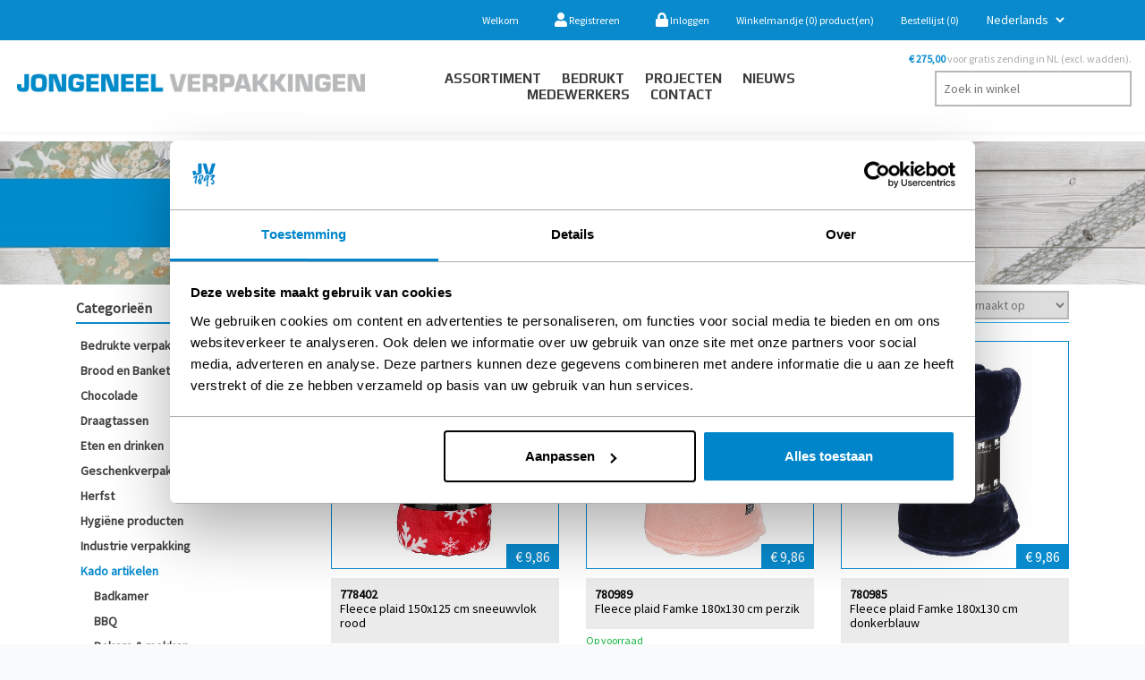

--- FILE ---
content_type: text/html; charset=utf-8
request_url: https://jongeneelverpakking.nl/NL/plaids
body_size: 57445
content:

<!DOCTYPE html>
<html class="html-category-page">
    <head>
        <meta name="google-site-verification" content="OLA_ms6IPvfEULXuVQ5DuJrgV4uG5nhqJGKpLHWwyNw" />
        <title>Jongeneel Verpakkingen. Plaids | Kado artikelen | Jongeneel Verpakkingen</title>
        <meta http-equiv="Content-type" content="text/html;charset=UTF-8" />
        <meta name="description" content="Jongeneel Verpakkingen" />
        <meta name="keywords" content="Jongeneel Verpakkingen" />
        <meta name="generator" content="nopCommerce" />
        <meta name="viewport" content="width=device-width, initial-scale=1" />
		
		<!-- Google Tag Manager -->
		<script>(function(w,d,s,l,i){w[l]=w[l]||[];w[l].push({'gtm.start':
		new Date().getTime(),event:'gtm.js'});var f=d.getElementsByTagName(s)[0],
		j=d.createElement(s),dl=l!='dataLayer'?'&l='+l:'';j.async=true;j.src=
		'https://www.googletagmanager.com/gtm.js?id='+i+dl;f.parentNode.insertBefore(j,f);
		})(window,document,'script','dataLayer','GTM-N4CFWJJ');</script>
		<!-- End Google Tag Manager -->

        <!-- Google optimizer-->
        <script src='https://www.googleoptimize.com/optimize.js?id=OPT-K57WG6B'></script>
        <!-- End Google optimizer -->
		
        <link integrity="sha384-lKuwvrZot6UHsBSfcMvOkWwlCMgc0TaWr+30HWe3a4ltaBwTZhyTEggF5tJv8tbt" crossorigin="anonymous" href="/themes/JongeneelNew/Content/Plugins/fontawesome-free-5.1.0-web/css/all.css" rel="stylesheet" type="text/css">
        
        
        
        <!-- Global site tag (gtag.js) - Google Analytics -->
<script async src="https://www.googletagmanager.com/gtag/js?id=UA-32792372-1"></script>
<script>
  window.dataLayer = window.dataLayer || [];
  function gtag(){dataLayer.push(arguments);}
  gtag('js', new Date());

  gtag('config', 'UA-32792372-1');
</script>

        <link href="/Content/jquery-ui-themes/smoothness/jquery-ui-1.10.3.custom.min.css" rel="stylesheet" type="text/css" />
<link href="/Themes/JongeneelNew/Content/css/jquery.mmenu.all.css" rel="stylesheet" type="text/css" />
<link href="/Themes/JongeneelNew/Content/css/owl.carousel.min.css" rel="stylesheet" type="text/css" />
<link href="/Themes/JongeneelNew/Content/css/bootstrap.min.css" rel="stylesheet" type="text/css" />
<link href="/Themes/JongeneelNew/Content/css/styles.css" rel="stylesheet" type="text/css" />
<link href="/Themes/JongeneelNew/Content/css/responsive.css" rel="stylesheet" type="text/css" />

        <script src="/Scripts/jquery-1.10.2.min.js" type="text/javascript"></script>
<script src="/Scripts/jquery.validate.min.js" type="text/javascript"></script>
<script src="/Scripts/jquery.validate.unobtrusive.min.js" type="text/javascript"></script>
<script src="/Scripts/jquery-ui-1.10.3.custom.min.js" type="text/javascript"></script>
<script src="/Scripts/jquery-migrate-1.2.1.min.js" type="text/javascript"></script>
<script src="/Scripts/public.common.js" type="text/javascript"></script>
<script src="/Scripts/public.ajaxcart.js" type="text/javascript"></script>

        
        
        
        
        
<link rel="shortcut icon" href="https://jongeneelverpakking.nl/favicon.ico" />
        <!--Powered by nopCommerce - http://www.nopCommerce.com-->

        <script>
            $(document).on('click', '.trigger-qv', function () {
                var id = $(this).attr('target');
                $('#' + id).show();
                $('body').addClass('qv-enabled');
            });

            $(document).on('click', '.close-qv', function () {
                var id = $(this).attr('target');
                $('.qv-enabled').removeClass('qv-enabled');
                $('#' + id).hide();
            });
        </script>
<!-- Start VWO Async SmartCode -->
<link rel="preconnect" href="https://dev.visualwebsiteoptimizer.com" />
<script type='text/javascript' id='vwoCode'>
window._vwo_code || (function() {
var account_id=981048,
version=2.1,
settings_tolerance=2000,
hide_element='body',
hide_element_style = 'opacity:0 !important;filter:alpha(opacity=0) !important;background:none !important;transition:none !important;',
/* DO NOT EDIT BELOW THIS LINE */
f=false,w=window,d=document,v=d.querySelector('#vwoCode'),cK='_vwo_'+account_id+'_settings',cc={};try{var c=JSON.parse(localStorage.getItem('_vwo_'+account_id+'_config'));cc=c&&typeof c==='object'?c:{}}catch(e){}var stT=cc.stT==='session'?w.sessionStorage:w.localStorage;code={nonce:v&&v.nonce,use_existing_jquery:function(){return typeof use_existing_jquery!=='undefined'?use_existing_jquery:undefined},library_tolerance:function(){return typeof library_tolerance!=='undefined'?library_tolerance:undefined},settings_tolerance:function(){return cc.sT||settings_tolerance},hide_element_style:function(){return'{'+(cc.hES||hide_element_style)+'}'},hide_element:function(){if(performance.getEntriesByName('first-contentful-paint')[0]){return''}return typeof cc.hE==='string'?cc.hE:hide_element},getVersion:function(){return version},finish:function(e){if(!f){f=true;var t=d.getElementById('_vis_opt_path_hides');if(t)t.parentNode.removeChild(t);if(e)(new Image).src='https://dev.visualwebsiteoptimizer.com/ee.gif?a='+account_id+e}},finished:function(){return f},addScript:function(e){var t=d.createElement('script');t.type='text/javascript';if(e.src){t.src=e.src}else{t.text=e.text}v&&t.setAttribute('nonce',v.nonce);d.getElementsByTagName('head')[0].appendChild(t)},load:function(e,t){var n=this.getSettings(),i=d.createElement('script'),r=this;t=t||{};if(n){i.textContent=n;d.getElementsByTagName('head')[0].appendChild(i);if(!w.VWO||VWO.caE){stT.removeItem(cK);r.load(e)}}else{var o=new XMLHttpRequest;o.open('GET',e,true);o.withCredentials=!t.dSC;o.responseType=t.responseType||'text';o.onload=function(){if(t.onloadCb){return t.onloadCb(o,e)}if(o.status===200||o.status===304){_vwo_code.addScript({text:o.responseText})}else{_vwo_code.finish('&e=loading_failure:'+e)}};o.onerror=function(){if(t.onerrorCb){return t.onerrorCb(e)}_vwo_code.finish('&e=loading_failure:'+e)};o.send()}},getSettings:function(){try{var e=stT.getItem(cK);if(!e){return}e=JSON.parse(e);if(Date.now()>e.e){stT.removeItem(cK);return}return e.s}catch(e){return}},init:function(){if(d.URL.indexOf('__vwo_disable__')>-1)return;var e=this.settings_tolerance();w._vwo_settings_timer=setTimeout(function(){_vwo_code.finish();stT.removeItem(cK)},e);var t;if(this.hide_element()!=='body'){t=d.createElement('style');var n=this.hide_element(),i=n?n+this.hide_element_style():'',r=d.getElementsByTagName('head')[0];t.setAttribute('id','_vis_opt_path_hides');v&&t.setAttribute('nonce',v.nonce);t.setAttribute('type','text/css');if(t.styleSheet)t.styleSheet.cssText=i;else t.appendChild(d.createTextNode(i));r.appendChild(t)}else{t=d.getElementsByTagName('head')[0];var i=d.createElement('div');i.style.cssText='z-index: 2147483647 !important;position: fixed !important;left: 0 !important;top: 0 !important;width: 100% !important;height: 100% !important;background: white !important;display: block !important;';i.setAttribute('id','_vis_opt_path_hides');i.classList.add('_vis_hide_layer');t.parentNode.insertBefore(i,t.nextSibling)}var o=window._vis_opt_url||d.URL,s='https://dev.visualwebsiteoptimizer.com/j.php?a='+account_id+'&u='+encodeURIComponent(o)+'&vn='+version;if(w.location.search.indexOf('_vwo_xhr')!==-1){this.addScript({src:s})}else{this.load(s+'&x=true')}}};w._vwo_code=code;code.init();})();
</script>
<!-- End VWO Async SmartCode -->

    </head>
<body>
	<!-- Google Tag Manager (noscript) -->
	<noscript><iframe src="https://www.googletagmanager.com/ns.html?id=GTM-N4CFWJJ"
	height="0" width="0" style="display:none;visibility:hidden"></iframe></noscript>
	<!-- End Google Tag Manager (noscript) -->


	<div id="fb-root"></div>
	<script>(function(d, s, id) {
	  var js, fjs = d.getElementsByTagName(s)[0];
	  if (d.getElementById(id)) return;
	  js = d.createElement(s); js.id = id;
	  js.src = 'https://connect.facebook.net/en_US/sdk.js#xfbml=1&version=v3.2';
	  fjs.parentNode.insertBefore(js, fjs);
	}(document, 'script', 'facebook-jssdk'));</script>
    <style>
        @media all and (min-width:1000px){
           #my-menu{display: none;}
        }
    </style>
    <script src="/themes/JongeneelNew/Content/js/jquery.mmenu.all.js"></script>
	
    


<div class="ajax-loading-block-window" style="display: none">
</div>
<div id="dialog-notifications-success" title="Melding" style="display:none;">
</div>
<div id="dialog-notifications-error" title="Fout" style="display:none;">
</div>
<div id="bar-notification" class="bar-notification">
    <span class="close" title="Close">&nbsp;</span>
</div>




<!--[if lte IE 7]>
    <div style="clear:both;height:59px;text-align:center;position:relative;">
        <a href="http://www.microsoft.com/windows/internet-explorer/default.aspx" target="_blank">
            <img src="/Themes/JongeneelNew/Content/images/ie_warning.jpg" height="42" width="820" alt="You are using an outdated browser. For a faster, safer browsing experience, upgrade for free today." />
        </a>
    </div>
<![endif]-->




<div class="master-wrapper-page">
    
    <div class="header">
    
    
        <div class="header-upper">
            <div class="container">
        
            <div class="header-links-wrapper">
                    <div class="language-selector">
<select id="customerlanguage" name="customerlanguage" onchange="setLocation(this.value);"><option selected="selected" value="/nl/changelanguage/2?returnurl=%2fnl%2fplaids">Nederlands</option>
<option value="/nl/changelanguage/1?returnurl=%2fnl%2fplaids">English</option>
</select>
    </div>

                <div class="header-links">
    <ul>
        
		
		<li><span>Welkom</span></li>
		
            <li><a href="/NL/register" class="ico-register"><i class="fa fa-user fa-lg"></i> Registreren</a></li>
            <li><a href="/NL/login" class="ico-login"><i class="fa fa-lock fa-lg"></i> Inloggen</a></li>
                
            <li id="topcartlink">
                <a href="/NL/cart" class="ico-cart">
                    <span class="cart-label">Winkelmandje</span>
                    <span class="cart-qty">(0)</span>
                    <span class="cart-label">product(en)</span>
                </a>
            </li>
		
            <li>
                <a href="/NL/wishlist" class="ico-wishlist">
                    <span class="wishlist-label">Bestellijst</span>
                    <span class="wishlist-qty">(0)</span>
                </a>
            </li>
		
        
    </ul>
            <script type="text/javascript">
            $(document).ready(function () {
                $('.header').on('mouseenter', '#topcartlink', function () {
                    $('#flyout-cart').addClass('active');
                });
                $('.header').on('mouseleave', '#topcartlink', function () {
                    $('#flyout-cart').removeClass('active');
                });
                $('.header').on('mouseenter', '#flyout-cart', function () {
                    $('#flyout-cart').addClass('active');
                });
                $('.header').on('mouseleave', '#flyout-cart', function () {
                    $('#flyout-cart').removeClass('active');
                });
				
				$('#headerShippingInfo').html("<span><b> € 275,00 </b> voor gratis zending in NL (excl. wadden).</span>");
            });
        </script>
</div>

                <div id="flyout-cart" class="flyout-cart">
    <div class="mini-shopping-cart">
        <div class="count">
U heeft geen artikelen in uw winkelmandje.        </div>
    </div>
</div>

            </div>
        </div>
    </div>
    
</div>

    <script type="text/javascript">
        AjaxCart.init(false, '.header-links .cart-qty', '.header-links .wishlist-qty', '#flyout-cart');
    </script>

    <div class="header-menu">
        <div class="container">
            <div class="row">
                <div class="col-lg-4 col-md-3 logoWrapper">
                    <div class="header-logo">
                        <a href="/NL/">
    <img title="" alt="Jongeneel Webstore" src="https://www.jongeneelverpakking.nl/Themes/JongeneelNew/Content/images/logo.png">
</a>
                    </div>
                </div>
                <div style="padding: 0" class="col-lg-5 col-md-6 menuWrapper">
                    <a href="#my-menu" id="my-icon" class="hamburger hamburger--collapse" type="button">
                        <i class="fas fa-bars"></i>
                    </a>

                    



<ul class="top-menu">
    




    <li>
        <a href="/NL/assortiment">Assortiment</a>
    </li>
    <li>
        <a href= "/NL/bedrukte-verpakkingen">Bedrukt</a>
        
    </li>
    <li><a href="/NL/projects">PROJECTEN</a></li>
    <li><a href="/NL/news">Nieuws</a></li>
    <li><a href="/NL/about-us">Medewerkers</a></li>
    <li><a href="/NL/contactus">contact</a></li>


    

    
    
</ul>

<nav id="my-menu">
    <ul class="">
        <li>
            <a href="/NL/assortiment">Assortiment</a>
            <ul class="SuList">
                
            </ul>
        </li>
        <li><a href="/NL/bedrukte-verpakkingen">Bedrukken</a></li>
        <li><a href="/NL/news">Nieuws</a></li>
        <li><a href="#">Over ons</a></li>
        <li><a href="/NL/contactus">Contact</a></li>

        
    </ul>
</nav>





                </div>
                <div class="col-lg-3 col-md-3 searchWrapper">
                    <div class="header-shipping-info" id="headerShippingInfo"></div>
                    <div class="search-box store-search-box">
                        <form action="/NL/search" id="small-search-box-form" method="get">    <input type="text" class="search-box-text" id="small-searchterms" autocomplete="off" name="q" placeholder="Zoek in winkel" />
    <input type="submit" class="button-1 search-box-button" value="Search" />
        <script type="text/javascript">
            $("#small-search-box-form").submit(function(event) {
                if ($("#small-searchterms").val() == "") {
                    alert('Geef a.u.b. enige zoekwoorden in');
                    $("#small-searchterms").focus();
                    event.preventDefault();
                }
            });
        </script>
        
            <script type="text/javascript">
                $(document).ready(function() {
                    $('#small-searchterms').autocomplete({
                            delay: 500,
                            minLength: 3,
                            source: '/NL/catalog/searchtermautocomplete',
                            appendTo: '.search-box',
                            select: function(event, ui) {
                                $("#small-searchterms").val(ui.item.label);
                                setLocation(ui.item.producturl);
                                return false;
                            }
                        })
                        .data("ui-autocomplete")._renderItem = function(ul, item) {
                            var t = item.label;
                            //html encode
                            t = htmlEncode(t);
                            return $("<li></li>")
                                .data("item.autocomplete", item)
                                .append("<a><img src='" + item.productpictureurl + "'><span>" + t + "</span></a>")
                                .appendTo(ul);
                        };
                });
            </script>
        
</form>
                    </div>
                </div>
            </div>
        </div>
    </div>

    <div class="master-wrapper-content">
        

        <div class="master-column-wrapper">
            



	
	
		<div class="page-title-banner" style="min-height:100%;padding:0px;">
			<img style="width:100%;" src="https://jongeneelverpakking.nl/content/images/1185600_0.jpeg" title="Plaids" />
		</div>

<div class="container">
    <div class="row">
        <div class="side-2 col-md-3">

    <div class="block block-category-navigation">
        <div class="title">
            <strong>Categorieën</strong>
        </div>
        <div class="listbox">
            <ul class="list">
    <li class="inactive">
        <a href="/NL/bedrukte-verpakkingen">Bedrukte verpakkingen
        </a>

    </li>
    <li class="inactive">
        <a href="/NL/brood-en-banket">Brood en Banket
        </a>

    </li>
    <li class="inactive">
        <a href="/NL/chocolade-2">Chocolade
        </a>

    </li>
    <li class="inactive">
        <a href="/NL/draagtassen">Draagtassen
        </a>

    </li>
    <li class="inactive">
        <a href="/NL/eten-en-drinken">Eten en drinken
        </a>

    </li>
    <li class="inactive">
        <a href="/NL/geschenkverpakkingen">Geschenkverpakkingen
        </a>

    </li>
    <li class="inactive">
        <a href="/NL/herfst-3">Herfst
        </a>

    </li>
    <li class="inactive">
        <a href="/NL/hygi%C3%ABne-producten">Hygi&#235;ne producten
        </a>

    </li>
    <li class="inactive">
        <a href="/NL/industrie-verpakking">Industrie verpakking
        </a>

    </li>
    <li class="active">
        <a href="/NL/kado-artikelen-3">Kado artikelen
        </a>
            <ul class="sublist">
    <li class="inactive">
        <a href="/NL/badkamer">Badkamer 
        </a>

    </li>
    <li class="inactive">
        <a href="/NL/bbq">BBQ 
        </a>

    </li>
    <li class="inactive">
        <a href="/NL/bekers-mokken">Bekers &amp; mokken 
        </a>

    </li>
    <li class="inactive">
        <a href="/NL/boekjes">Boekjes
        </a>

    </li>
    <li class="inactive">
        <a href="/NL/borden-3">Borden
        </a>

    </li>
    <li class="inactive">
        <a href="/NL/dienbladen">Dienbladen
        </a>

    </li>
    <li class="inactive">
        <a href="/NL/diffusers">Diffusers
        </a>

    </li>
    <li class="inactive">
        <a href="/NL/etag%C3%A8res">Etag&#232;res
        </a>

    </li>
    <li class="inactive">
        <a href="/NL/fondueset">Fondueset
        </a>

    </li>
    <li class="inactive">
        <a href="/NL/glas">Glas
        </a>

    </li>
    <li class="inactive">
        <a href="/NL/kaarsen-en-waxinelichthouders">Kaarsen en waxinelichthouders
        </a>

    </li>
    <li class="inactive">
        <a href="/NL/kaasaccessoires">Kaasaccessoires
        </a>

    </li>
    <li class="inactive">
        <a href="/NL/keuken-en-tafelen">Keuken en tafelen
        </a>

    </li>
    <li class="inactive">
        <a href="/NL/koelers">Koelers
        </a>

    </li>
    <li class="inactive">
        <a href="/NL/koffie-en-thee">Koffie en thee
        </a>

    </li>
    <li class="inactive">
        <a href="/NL/lampen">Lampen 
        </a>

    </li>
    <li class="inactive">
        <a href="/NL/notenkrakers">Notenkrakers
        </a>

    </li>
    <li class="inactive">
        <a href="/NL/onderborden">Onderborden
        </a>

    </li>
    <li class="active last">
        <a href="/NL/plaids">Plaids
        </a>

    </li>
    <li class="inactive">
        <a href="/NL/planken-2">Planken
        </a>

    </li>
    <li class="inactive">
        <a href="/NL/schalen-3">Schalen
        </a>

    </li>
    <li class="inactive">
        <a href="/NL/servetten">Servetten
        </a>

    </li>
    <li class="inactive">
        <a href="/NL/spellen">Spellen
        </a>

    </li>
    <li class="inactive">
        <a href="/NL/unieke-kados">Unieke kado&#39;s
        </a>

    </li>
            </ul>

    </li>
    <li class="inactive">
        <a href="/NL/kantoorbenodigdheden-2">Kantoorbenodigdheden
        </a>

    </li>
    <li class="inactive">
        <a href="/NL/kerst-2">Kerst
        </a>

    </li>
    <li class="inactive">
        <a href="/NL/koopjeshoek">Koopjeshoek
        </a>

    </li>
    <li class="inactive">
        <a href="/NL/moederdag-en-valentijn">Moederdag en Valentijn
        </a>

    </li>
    <li class="inactive">
        <a href="/NL/natuurlijk-duurzame-verpakkingen">Natuurlijk duurzame verpakkingen
        </a>

    </li>
    <li class="inactive">
        <a href="/NL/pasen-en-voorjaar">Pasen en voorjaar
        </a>

    </li>
    <li class="inactive">
        <a href="/NL/plasticvrije-disposables-sup">Plasticvrije disposables (SUP)
        </a>

    </li>
    <li class="inactive">
        <a href="/NL/sinterklaas">Sinterklaas
        </a>

    </li>
    <li class="inactive">
        <a href="/NL/souvenir">Souvenir
        </a>

    </li>
    <li class="inactive">
        <a href="/NL/thema-vaderdag">Vaderdag
        </a>

    </li>
    <li class="inactive">
        <a href="/NL/webshop-verpakkingen">Webshop verpakkingen
        </a>

    </li>
    <li class="inactive">
        <a href="/NL/winkel-en-etalage-2">Winkel en etalage
        </a>

    </li>
            </ul>
        </div>
    </div>
                    <!-- <div class="sidebar-ad">
                        <img src="http://placehold.it/300x300" alt="">
                    </div>-->
            </div>
            <div class="center-2 col-md-9">
                
                



<style>
	.block-category-navigation  li:first-child.active ~ li {
   display: none;
	}
	.block-category-navigation  li li:first-child.active ~ li {
   display: block;
	}
</style>



        <div class="breadcrumb">
            <div style="flex-grow: 1;" class="row">
                <div class="col-md-6">
                    <ul>
                        <li>
                            <a href="/NL/" title="Home">Home</a>
                            <span class="delimiter">/</span>
                        </li>
                            <li>
                                    <a href="/NL/kado-artikelen-3" title="Kado artikelen">Kado artikelen</a>
                                    <span class="delimiter">/</span>
                            </li>
                            <li>
                                    <strong class="current-item">Plaids</strong>
                            </li>
                    </ul>
                </div>
                <div  class="col-md-6">
                    

<div class="product-selectors">
    
        <div class="product-viewmode">
            <span>View as</span>
                <a class="viewmode-icon grid selected" href="https://jongeneelverpakking.nl/nl/plaids?viewmode=grid" title="Grid">Grid</a>
                <a class="viewmode-icon list " href="https://jongeneelverpakking.nl/nl/plaids?viewmode=list" title="List">List</a>
        </div>
            <div class="product-sorting">
            <span>Sorteer op</span>
            <select id="products-orderby" name="products-orderby" onchange="setLocation(this.value);"><option selected="selected" value="https://jongeneelverpakking.nl/nl/plaids?orderby=0">Aangemaakt op</option>
<option value="https://jongeneelverpakking.nl/nl/plaids?orderby=3">Positie</option>
<option value="https://jongeneelverpakking.nl/nl/plaids?orderby=5">Naam: A naar Z</option>
<option value="https://jongeneelverpakking.nl/nl/plaids?orderby=6">Naam: Z naar A</option>
<option value="https://jongeneelverpakking.nl/nl/plaids?orderby=10">Prijs: laag naar hoog</option>
<option value="https://jongeneelverpakking.nl/nl/plaids?orderby=11">Prijs: hoog naar laag</option>
</select>
        </div>
    </div>                    
                    <div class="product-filters">
                        
                    </div>
                    
                </div>
            </div>
        </div>


<div class="page category-page test">

   

    <div class="page-body">
        
        
      
        
        
        
        
    

            <div class="product-grid">
                <div class="item-grid row">
                        <div class="col-lg-4 col-md-6 col-xs-12">
                        
                            <div class="item-box clearfix">
                                

<div class="product-item" data-productid="52047">
	<div class="product-quick-view" id="qv-52047">
		<div class="wrap">
			<button class="close-qv" target="qv-52047"><i class="fa fa-times"></i></button>
			<div div class="qv-picture">
				<img alt="Afbeelding van Fleece plaid 150x125 cm sneeuwvlok rood" src="https://jongeneel.aerport.nl/Content/GlobalImages//externalimages/e8fb8ea1-8e12-4752-8bf2-f26f53331ce1.jpeg" title="Toon grotere afbeelding" />
			</div>
			
			<div class="qv-overview">
				<h2 class="qv-title">Fleece plaid 150x125 cm sneeuwvlok rood</h2>
				<div class="qv-sku">778402</div>
				<div class="qv-shortdesc">
					<p>Dit zeer zachte deken is het ideale metgezel om warm te blijven! </p>
				</div>
					<div class="qv-price">
						<span class="qv-price">€ 9,86</span>
					</div>
			</div>
				
			<div class="qv-fulldesc">
				
			</div>
				
			<div class="qv-actions">
				<button type="button" value="Details" class="button-1 qv-detailsbtn" onclick="setLocation('/NL/fleece-plaid-150x125-cm-sneeuwvlok-rood')">Details</button>
						<button type="button" value="In winkelmandje" class="button-2 qv-buybtn"onclick="AjaxCart.addproducttocart_catalog('/NL/addproducttocart/catalog/52047/1/1');return false;" >
							In winkelmandje
						</button>
				
			</div>
		</div>
	</div>
	

    <div class="picture">
		<button type="button" class="trigger-qv Fleece plaid 150x125 cm sneeuwvlok rood" target="qv-52047">Snelle weergave</button>
		
        <a href="/NL/fleece-plaid-150x125-cm-sneeuwvlok-rood" title="Toon grotere afbeelding">
            <img alt="Afbeelding van Fleece plaid 150x125 cm sneeuwvlok rood" src="https://jongeneel.aerport.nl/Content/GlobalImages//externalimages/e8fb8ea1-8e12-4752-8bf2-f26f53331ce1.jpeg" title="Toon grotere afbeelding" />
        </a>
			<span class="price actual-price">€ 9,86</span>
    </div>
    <div class="details ">
        
        <div class="product-title ">
		
            <a href="/NL/fleece-plaid-150x125-cm-sneeuwvlok-rood">Fleece plaid 150x125 cm sneeuwvlok rood</a>
			 <span style="font-weight: normal;">
               778402
            </span>
        </div>
		<h4>
		</h4>
	
		
        

        
        
        
    </div>
	<div class="stock-info">
			<div class="ProductStock inStock Fleece plaid 150x125 cm sneeuwvlok rood">
				Op voorraad
			</div>
	</div>
</div>

                            </div>
                         </div>
                        <div class="col-lg-4 col-md-6 col-xs-12">
                        
                            <div class="item-box clearfix">
                                

<div class="product-item" data-productid="52042">
	<div class="product-quick-view" id="qv-52042">
		<div class="wrap">
			<button class="close-qv" target="qv-52042"><i class="fa fa-times"></i></button>
			<div div class="qv-picture">
				<img alt="Afbeelding van Fleece plaid Famke 180x130 cm perzik" src="https://jongeneel.aerport.nl/Content/GlobalImages//externalimages/ecbd93c6-a981-4b1b-84ec-4cc55d8232fd.jpeg" title="Toon grotere afbeelding" />
			</div>
			
			<div class="qv-overview">
				<h2 class="qv-title">Fleece plaid Famke 180x130 cm perzik</h2>
				<div class="qv-sku">780989</div>
				<div class="qv-shortdesc">
					<p>Dit zeer zachte deken is het ideale metgezel om warm te blijven! </p>
				</div>
					<div class="qv-price">
						<span class="qv-price">€ 9,86</span>
					</div>
			</div>
				
			<div class="qv-fulldesc">
				
			</div>
				
			<div class="qv-actions">
				<button type="button" value="Details" class="button-1 qv-detailsbtn" onclick="setLocation('/NL/fleece-plaid-famke-180x130-cm-perzik')">Details</button>
						<button type="button" value="In winkelmandje" class="button-2 qv-buybtn"onclick="AjaxCart.addproducttocart_catalog('/NL/addproducttocart/catalog/52042/1/1');return false;" >
							In winkelmandje
						</button>
				
			</div>
		</div>
	</div>
	

    <div class="picture">
		<button type="button" class="trigger-qv Fleece plaid Famke 180x130 cm perzik" target="qv-52042">Snelle weergave</button>
		
        <a href="/NL/fleece-plaid-famke-180x130-cm-perzik" title="Toon grotere afbeelding">
            <img alt="Afbeelding van Fleece plaid Famke 180x130 cm perzik" src="https://jongeneel.aerport.nl/Content/GlobalImages//externalimages/ecbd93c6-a981-4b1b-84ec-4cc55d8232fd.jpeg" title="Toon grotere afbeelding" />
        </a>
			<span class="price actual-price">€ 9,86</span>
    </div>
    <div class="details ">
        
        <div class="product-title ">
		
            <a href="/NL/fleece-plaid-famke-180x130-cm-perzik">Fleece plaid Famke 180x130 cm perzik</a>
			 <span style="font-weight: normal;">
               780989
            </span>
        </div>
		<h4>
		</h4>
	
		
        

        
        
        
    </div>
	<div class="stock-info">
			<div class="ProductStock inStock Fleece plaid Famke 180x130 cm perzik">
				Op voorraad
			</div>
	</div>
</div>

                            </div>
                         </div>
                        <div class="col-lg-4 col-md-6 col-xs-12">
                        
                            <div class="item-box clearfix">
                                

<div class="product-item" data-productid="49142">
	<div class="product-quick-view" id="qv-49142">
		<div class="wrap">
			<button class="close-qv" target="qv-49142"><i class="fa fa-times"></i></button>
			<div div class="qv-picture">
				<img alt="Afbeelding van Fleece plaid Famke 180x130 cm donkerblauw" src="https://jongeneel.aerport.nl/Content/GlobalImages//externalimages/533b10d2-50dd-4f35-9a7c-ff9c4f8e78a7.jpeg" title="Toon grotere afbeelding" />
			</div>
			
			<div class="qv-overview">
				<h2 class="qv-title">Fleece plaid Famke 180x130 cm donkerblauw</h2>
				<div class="qv-sku">780985</div>
				<div class="qv-shortdesc">
					<p>Dit zeer zachte deken is het ideale metgezel om warm te blijven! </p>
				</div>
					<div class="qv-price">
						<span class="qv-price">€ 9,86</span>
					</div>
			</div>
				
			<div class="qv-fulldesc">
				
			</div>
				
			<div class="qv-actions">
				<button type="button" value="Details" class="button-1 qv-detailsbtn" onclick="setLocation('/NL/fleece-plaid-famke-180x130-cm-donkerblauw')">Details</button>
						<button type="button" value="In winkelmandje" class="button-2 qv-buybtn"onclick="AjaxCart.addproducttocart_catalog('/NL/addproducttocart/catalog/49142/1/1');return false;" >
							In winkelmandje
						</button>
				
			</div>
		</div>
	</div>
	

    <div class="picture">
		<button type="button" class="trigger-qv Fleece plaid Famke 180x130 cm donkerblauw" target="qv-49142">Snelle weergave</button>
		
        <a href="/NL/fleece-plaid-famke-180x130-cm-donkerblauw" title="Toon grotere afbeelding">
            <img alt="Afbeelding van Fleece plaid Famke 180x130 cm donkerblauw" src="https://jongeneel.aerport.nl/Content/GlobalImages//externalimages/533b10d2-50dd-4f35-9a7c-ff9c4f8e78a7.jpeg" title="Toon grotere afbeelding" />
        </a>
			<span class="price actual-price">€ 9,86</span>
    </div>
    <div class="details ">
        
        <div class="product-title ">
		
            <a href="/NL/fleece-plaid-famke-180x130-cm-donkerblauw">Fleece plaid Famke 180x130 cm donkerblauw</a>
			 <span style="font-weight: normal;">
               780985
            </span>
        </div>
		<h4>
		</h4>
	
		
        

        
        
        
    </div>
	<div class="stock-info">
			<div class="ProductStock inStock Fleece plaid Famke 180x130 cm donkerblauw">
				Op voorraad
			</div>
	</div>
</div>

                            </div>
                         </div>
                        <div class="col-lg-4 col-md-6 col-xs-12">
                        
                            <div class="item-box clearfix">
                                

<div class="product-item" data-productid="49140">
	<div class="product-quick-view" id="qv-49140">
		<div class="wrap">
			<button class="close-qv" target="qv-49140"><i class="fa fa-times"></i></button>
			<div div class="qv-picture">
				<img alt="Afbeelding van Fleece plaid Famke 180x130 cm okergeel" src="https://jongeneel.aerport.nl/Content/GlobalImages//externalimages/94320a6e-c785-428f-a5c0-a8b71447b5d4.jpeg" title="Toon grotere afbeelding" />
			</div>
			
			<div class="qv-overview">
				<h2 class="qv-title">Fleece plaid Famke 180x130 cm okergeel</h2>
				<div class="qv-sku">780984</div>
				<div class="qv-shortdesc">
					<p>Dit zeer zachte deken is het ideale metgezel om warm te blijven! </p>
				</div>
					<div class="qv-price">
						<span class="qv-price">€ 9,86</span>
					</div>
			</div>
				
			<div class="qv-fulldesc">
				
			</div>
				
			<div class="qv-actions">
				<button type="button" value="Details" class="button-1 qv-detailsbtn" onclick="setLocation('/NL/fleece-plaid-famke-180x130-cm-okergeel')">Details</button>
						<button type="button" value="In winkelmandje" class="button-2 qv-buybtn"onclick="AjaxCart.addproducttocart_catalog('/NL/addproducttocart/catalog/49140/1/1');return false;" >
							In winkelmandje
						</button>
				
			</div>
		</div>
	</div>
	

    <div class="picture">
		<button type="button" class="trigger-qv Fleece plaid Famke 180x130 cm okergeel" target="qv-49140">Snelle weergave</button>
		
        <a href="/NL/fleece-plaid-famke-180x130-cm-okergeel" title="Toon grotere afbeelding">
            <img alt="Afbeelding van Fleece plaid Famke 180x130 cm okergeel" src="https://jongeneel.aerport.nl/Content/GlobalImages//externalimages/94320a6e-c785-428f-a5c0-a8b71447b5d4.jpeg" title="Toon grotere afbeelding" />
        </a>
			<span class="price actual-price">€ 9,86</span>
    </div>
    <div class="details ">
        
        <div class="product-title ">
		
            <a href="/NL/fleece-plaid-famke-180x130-cm-okergeel">Fleece plaid Famke 180x130 cm okergeel</a>
			 <span style="font-weight: normal;">
               780984
            </span>
        </div>
		<h4>
		</h4>
	
		
        

        
        
        
    </div>
	<div class="stock-info">
			<div class="ProductStock inStock Fleece plaid Famke 180x130 cm okergeel">
				Op voorraad
			</div>
	</div>
</div>

                            </div>
                         </div>
                        <div class="col-lg-4 col-md-6 col-xs-12">
                        
                            <div class="item-box clearfix">
                                

<div class="product-item" data-productid="46506">
	<div class="product-quick-view" id="qv-46506">
		<div class="wrap">
			<button class="close-qv" target="qv-46506"><i class="fa fa-times"></i></button>
			<div div class="qv-picture">
				<img alt="Afbeelding van Fleece plaid Famke 180x130 cm terra (uc)" src="https://jongeneel.aerport.nl/Content/GlobalImages//externalimages/93fd1e4b-e97d-40dc-8a0a-25216220feac.jpeg" title="Toon grotere afbeelding" />
			</div>
			
			<div class="qv-overview">
				<h2 class="qv-title">Fleece plaid Famke 180x130 cm terra (uc)</h2>
				<div class="qv-sku">780983</div>
				<div class="qv-shortdesc">
					<p>Dit zeer zachte deken is het ideale metgezel om warm te blijven! </p>
				</div>
					<div class="qv-price">
						<span class="qv-price">€ 9,86</span>
					</div>
			</div>
				
			<div class="qv-fulldesc">
				
			</div>
				
			<div class="qv-actions">
				<button type="button" value="Details" class="button-1 qv-detailsbtn" onclick="setLocation('/NL/fleece-plaid-famke-180x130-cm-terra-uc')">Details</button>
						<button type="button" value="In winkelmandje" class="button-2 qv-buybtn"onclick="AjaxCart.addproducttocart_catalog('/NL/addproducttocart/catalog/46506/1/1');return false;" >
							In winkelmandje
						</button>
				
			</div>
		</div>
	</div>
	

    <div class="picture">
		<button type="button" class="trigger-qv Fleece plaid Famke 180x130 cm terra (uc)" target="qv-46506">Snelle weergave</button>
		
        <a href="/NL/fleece-plaid-famke-180x130-cm-terra-uc" title="Toon grotere afbeelding">
            <img alt="Afbeelding van Fleece plaid Famke 180x130 cm terra (uc)" src="https://jongeneel.aerport.nl/Content/GlobalImages//externalimages/93fd1e4b-e97d-40dc-8a0a-25216220feac.jpeg" title="Toon grotere afbeelding" />
        </a>
			<span class="price actual-price">€ 9,86</span>
    </div>
    <div class="details ">
        
        <div class="product-title ">
		
            <a href="/NL/fleece-plaid-famke-180x130-cm-terra-uc">Fleece plaid Famke 180x130 cm terra (uc)</a>
			 <span style="font-weight: normal;">
               780983
            </span>
        </div>
		<h4>
		</h4>
	
		
        

        
        
        
    </div>
	<div class="stock-info">
			<div class="ProductStock inStock Fleece plaid Famke 180x130 cm terra (uc)">
				Op voorraad
			</div>
	</div>
</div>

                            </div>
                         </div>
                        <div class="col-lg-4 col-md-6 col-xs-12">
                        
                            <div class="item-box clearfix">
                                

<div class="product-item" data-productid="46505">
	<div class="product-quick-view" id="qv-46505">
		<div class="wrap">
			<button class="close-qv" target="qv-46505"><i class="fa fa-times"></i></button>
			<div div class="qv-picture">
				<img alt="Afbeelding van Fleece plaid Famke 180x130 cm rood" src="https://jongeneel.aerport.nl/Content/GlobalImages//externalimages/6020f40a-6ae4-48b3-b12a-3b868bddceae.jpeg" title="Toon grotere afbeelding" />
			</div>
			
			<div class="qv-overview">
				<h2 class="qv-title">Fleece plaid Famke 180x130 cm rood</h2>
				<div class="qv-sku">780982</div>
				<div class="qv-shortdesc">
					<p>Dit zeer zachte deken is het ideale metgezel om warm te blijven! </p>
				</div>
					<div class="qv-price">
						<span class="qv-price">€ 9,86</span>
					</div>
			</div>
				
			<div class="qv-fulldesc">
				
			</div>
				
			<div class="qv-actions">
				<button type="button" value="Details" class="button-1 qv-detailsbtn" onclick="setLocation('/NL/fleece-plaid-famke-180x130-cm-rood')">Details</button>
						<button type="button" value="In winkelmandje" class="button-2 qv-buybtn"onclick="AjaxCart.addproducttocart_catalog('/NL/addproducttocart/catalog/46505/1/1');return false;" >
							In winkelmandje
						</button>
				
			</div>
		</div>
	</div>
	

    <div class="picture">
		<button type="button" class="trigger-qv Fleece plaid Famke 180x130 cm rood" target="qv-46505">Snelle weergave</button>
		
        <a href="/NL/fleece-plaid-famke-180x130-cm-rood" title="Toon grotere afbeelding">
            <img alt="Afbeelding van Fleece plaid Famke 180x130 cm rood" src="https://jongeneel.aerport.nl/Content/GlobalImages//externalimages/6020f40a-6ae4-48b3-b12a-3b868bddceae.jpeg" title="Toon grotere afbeelding" />
        </a>
			<span class="price actual-price">€ 9,86</span>
    </div>
    <div class="details ">
        
        <div class="product-title ">
		
            <a href="/NL/fleece-plaid-famke-180x130-cm-rood">Fleece plaid Famke 180x130 cm rood</a>
			 <span style="font-weight: normal;">
               780982
            </span>
        </div>
		<h4>
		</h4>
	
		
        

        
        
        
    </div>
	<div class="stock-info">
			<div class="ProductStock inStock Fleece plaid Famke 180x130 cm rood">
				Op voorraad
			</div>
	</div>
</div>

                            </div>
                         </div>
                        <div class="col-lg-4 col-md-6 col-xs-12">
                        
                            <div class="item-box clearfix">
                                

<div class="product-item" data-productid="45213">
	<div class="product-quick-view" id="qv-45213">
		<div class="wrap">
			<button class="close-qv" target="qv-45213"><i class="fa fa-times"></i></button>
			<div div class="qv-picture">
				<img alt="Afbeelding van Fleece deken 125x150 cm antraciet grijs " src="https://jongeneel.aerport.nl/Content/GlobalImages//externalimages/25478c05-f07a-4de8-a3ce-47d08935028d.jpeg" title="Toon grotere afbeelding" />
			</div>
			
			<div class="qv-overview">
				<h2 class="qv-title">Fleece deken 125x150 cm antraciet grijs </h2>
				<div class="qv-sku">780998</div>
				<div class="qv-shortdesc">
					<p>Dit zeer zachte deken is het ideale metgezel om warm te blijven! </p>
				</div>
					<div class="qv-price">
						<span class="qv-price">€ 4,63</span>
					</div>
			</div>
				
			<div class="qv-fulldesc">
				
			</div>
				
			<div class="qv-actions">
				<button type="button" value="Details" class="button-1 qv-detailsbtn" onclick="setLocation('/NL/fleece-deken-125x150-cm-antraciet-grijs')">Details</button>
						<button type="button" value="In winkelmandje" class="button-2 qv-buybtn"onclick="AjaxCart.addproducttocart_catalog('/NL/addproducttocart/catalog/45213/1/1');return false;" >
							In winkelmandje
						</button>
				
			</div>
		</div>
	</div>
	

    <div class="picture">
		<button type="button" class="trigger-qv Fleece deken 125x150 cm antraciet grijs " target="qv-45213">Snelle weergave</button>
		
        <a href="/NL/fleece-deken-125x150-cm-antraciet-grijs" title="Toon grotere afbeelding">
            <img alt="Afbeelding van Fleece deken 125x150 cm antraciet grijs " src="https://jongeneel.aerport.nl/Content/GlobalImages//externalimages/25478c05-f07a-4de8-a3ce-47d08935028d.jpeg" title="Toon grotere afbeelding" />
        </a>
			<span class="price actual-price">€ 4,63</span>
    </div>
    <div class="details ">
        
        <div class="product-title ">
		
            <a href="/NL/fleece-deken-125x150-cm-antraciet-grijs">Fleece deken 125x150 cm antraciet grijs </a>
			 <span style="font-weight: normal;">
               780998
            </span>
        </div>
		<h4>
		</h4>
	
		
        

        
        
        
    </div>
	<div class="stock-info">
			<div class="ProductStock inStock Fleece deken 125x150 cm antraciet grijs ">
				Op voorraad
			</div>
	</div>
</div>

                            </div>
                         </div>
                        <div class="col-lg-4 col-md-6 col-xs-12">
                        
                            <div class="item-box clearfix">
                                

<div class="product-item" data-productid="43737">
	<div class="product-quick-view" id="qv-43737">
		<div class="wrap">
			<button class="close-qv" target="qv-43737"><i class="fa fa-times"></i></button>
			<div div class="qv-picture">
				<img alt="Afbeelding van Plaid 200x150cm met kussenhoes 43x43 cm grijs" src="https://jongeneel.aerport.nl/Content/GlobalImages//externalimages/47081d4d-1900-4683-b110-92846926904f.jpeg" title="Toon grotere afbeelding" />
			</div>
			
			<div class="qv-overview">
				<h2 class="qv-title">Plaid 200x150cm met kussenhoes 43x43 cm grijs</h2>
				<div class="qv-sku">780997</div>
				<div class="qv-shortdesc">
					<p>Merk: Gusta</p>
				</div>
					<div class="qv-price">
						<span class="qv-price">€ 16,65</span>
					</div>
			</div>
				
			<div class="qv-fulldesc">
				Kijk eens hoe handig is dit? Een kussen en plaid ineen! In deze kussenhoes zit een heerlijke en zachte plaid verborgen. Ideaal want zo gebruik je fijn het kussen en als je het koud hebt haal je de plaid tevoorschijn. Zowel de plaid als de kussenhoes zijn van hetzelfde super zachte materiaal dus dat is extra genieten.<br />De grijze plaid heeft een grote afmeting van maar liefst 200 x 150 cm, genoeg plek dus om met zijn twee&euml;n onder te kruipen. De kussenhoes heeft een afmeting van 43 x 43 cm. Beide zijn gemaakt van flanel fleece en mogen gewoon in de wasmachine (zie het waslabel).
			</div>
				
			<div class="qv-actions">
				<button type="button" value="Details" class="button-1 qv-detailsbtn" onclick="setLocation('/NL/plaid-200x150cm-met-kussenhoes-43x43-cm-grijs')">Details</button>
						<button type="button" value="In winkelmandje" class="button-2 qv-buybtn"onclick="AjaxCart.addproducttocart_catalog('/NL/addproducttocart/catalog/43737/1/1');return false;" >
							In winkelmandje
						</button>
				
			</div>
		</div>
	</div>
	

    <div class="picture">
		<button type="button" class="trigger-qv Plaid 200x150cm met kussenhoes 43x43 cm grijs" target="qv-43737">Snelle weergave</button>
		
        <a href="/NL/plaid-200x150cm-met-kussenhoes-43x43-cm-grijs" title="Toon grotere afbeelding">
            <img alt="Afbeelding van Plaid 200x150cm met kussenhoes 43x43 cm grijs" src="https://jongeneel.aerport.nl/Content/GlobalImages//externalimages/47081d4d-1900-4683-b110-92846926904f.jpeg" title="Toon grotere afbeelding" />
        </a>
			<span class="price actual-price">€ 16,65</span>
    </div>
    <div class="details ">
        
        <div class="product-title ">
		
            <a href="/NL/plaid-200x150cm-met-kussenhoes-43x43-cm-grijs">Plaid 200x150cm met kussenhoes 43x43 cm grijs</a>
			 <span style="font-weight: normal;">
               780997
            </span>
        </div>
		<h4>
		</h4>
	
		
        

        
        
        
    </div>
	<div class="stock-info">
			<div class="ProductStock inStock Plaid 200x150cm met kussenhoes 43x43 cm grijs">
				Op voorraad
			</div>
	</div>
</div>

                            </div>
                         </div>
                </div>
            </div>
        
        
    </div>
</div>

                
            </div>
    </div>
	
</div>


        </div>
        
    </div>
    <div class="footer">
    <div class="footer-upper">
         <div class="container">
            <div class="footer-block information">
                
                    <div class="topic-block">
            <div class="topic-block-title">
                <h2>Jongeneel Verpakkingen BV</h2>
            </div>
        <div class="topic-block-body">
            <p style="text-align: left;"><span style="font-size: 9pt;">HOOFDKANTOOR</span><br /><span style="font-size: 9pt;">Meridiaan 9 - 2801 DA Gouda</span><br /><span style="font-size: 9pt;"><a href="tel:+31 (0) 182 555 050">+31 (0) 182 555 050</a></span></p>
<p style="text-align: left;"><span style="font-size: 9pt;">&nbsp;</span></p>
<p style="text-align: left;"><span style="font-size: 9pt;">VERKOOPKANTOOR NL-OOST</span><br /><span style="font-size: 9pt;">Smederijstraat 2D -&nbsp;7482&nbsp;PZ Haaksbergen</span><br /><span style="font-size: 9pt;"><a href="tel:+31 (0) 182 537966">+31 (0) 182&nbsp;537&nbsp;966</a></span></p>
<p style="text-align: left;"><span style="font-size: 9pt;">&nbsp;</span></p>
<p style="text-align: left;"><span style="font-size: 9pt;"><span class="Text-Blue">Email:</span>&nbsp;<a href="mailto:info@jongeneelverpakking.nl">info@jongeneelverpakking.nl<br /></a><span class="Text-Blue">www.</span>jongeneelverpakking.nl<br /><br />IBAN:&nbsp;NL92INGB 0668 5222 67<br />BIC:&nbsp;INGBNL2A<br />KVK:&nbsp;29007216<br />BTW/VAT:&nbsp;NL803367053B0</span></p>
        </div>
    </div>

            </div>
            <div class="footer-block customer-service">
                
                    <div class="topic-block">
            <div class="topic-block-title">
                <h2>Openingstijden showroom Gouda</h2>
            </div>
        <div class="topic-block-body">
            <p style="text-align: left;"><span style="font-size: 10pt;">Ma. t/m do.: 8:30 - 17:00&nbsp;uur&nbsp;<br />Vrijdag: 8:30 - 16:00&nbsp;uur&nbsp;<br /></span></p>
<p style="text-align: left;">&nbsp;</p>
<div class="topic-block">
<div class="topic-block-title">
<h2 style="text-align: left;">Openingstijden showroom Haaksbergen</h2>
<p style="text-align: left;"><span style="font-size: 10pt;">Ma.&nbsp;t/m vr.:&nbsp;op afspraak&nbsp;</span></p>
</div>
</div>
        </div>
    </div>

            </div>
            <div class="footer-block my-account">
                
                    <div class="topic-block">
            <div class="topic-block-title">
                <h2>Algemeen</h2>
            </div>
        <div class="topic-block-body">
            <ul class="list">
<li><a href="/terms-conditions"> Algemene voorwaarden</a></li>
<li><a href="/beurzen ">Beurzen</a></li>
<li><a href="/historie"> Historie<br /></a></li>
<li><a href="https://www.jongeneelverpakking.nl/NL/catalogus-digitaal-doorbladeren">Catalogus 2025-2026</a></li>
<li><a href="http://jongeneelverpakking.nl/over-ons-2">Over ons</a></li>
<li><a href="http://jongeneelverpakking.nl/vrachtkosten-2"> Vrachtkosten</a></li>
<li><a href="https://jongeneelverpakking.nl/NL/vacatures">Vacatures&nbsp;</a></li>
<li><a href="https://jongeneelverpakking.nl/NL/sup-toeslag-en-afvalbeheerbijdrage">Afvalbeheerbijdrage&nbsp;</a></li>
</ul>
<p>&nbsp;</p>
<p><span style="display: block; width: 100%;"> <iframe style="float: left;" src="https://www.kiyoh.com/retrieve-widget.html?color=white&amp;allowTransparency=true&amp;button=false&amp;lang=nl&amp;tenantId=98&amp;locationId=1076693" width="120" height="160" frameborder="0"></iframe> </span></p>
        </div>
    </div>

                
            </div>
            <div class="footer-block follow-us">
                
				
				
				<!-- Begin Mailchimp Signup Form -->
				<style type="text/css">
					#mc_embed_signup{background:#fff; clear:left; font:14px Helvetica,Arial,sans-serif; }
				</style>
				<div id="mc_embed_signup">
					<form style="padding:0 0 30px 0  !important;" action="https://jongeneelverpakking.us7.list-manage.com/subscribe/post?u=bca307ea19aced394d2d297a4&amp;id=96a89b078b" method="post" id="mc-embedded-subscribe-form" name="mc-embedded-subscribe-form" class="validate" target="_blank" novalidate>
						<div id="mc_embed_signup_scroll">
						<div class="title"><strong>Schrijf je in voor onze nieuwsbrief!</strong></div>
						<div class="mc-field-group">
							<label for="mce-EMAIL">E-mailadres  <span class="asterisk">*</span>
						</label>
							<input type="email" value="" name="EMAIL" class="required email" id="mce-EMAIL">
						</div>
						<div class="mc-field-group">
							<label for="mce-LCOMPANY">Bedrijfsnaam  <span class="asterisk">*</span>
						</label>
							<input type="text" value="" name="LCOMPANY" class="required" id="mce-LCOMPANY">
						</div>
						<div class="mc-field-group">
							<label for="mce-FNAME">Voor- en achternaam </label>
							<input type="text" value="" name="FNAME" class="" id="mce-FNAME">
						</div>
						<div id="mce-responses" class="clear">
							<div class="response" id="mce-error-response" style="display:none"></div>
							<div class="response" id="mce-success-response" style="display:none"></div>
						</div>    <!-- real people should not fill this in and expect good things - do not remove this or risk form bot signups-->
						<div style="position: absolute; left: -5000px;" aria-hidden="true"><input type="text" name="b_bca307ea19aced394d2d297a4_96a89b078b" tabindex="-1" value=""></div>
						<div class="clear"><input type="submit" value="INSCHRIJVEN" name="subscribe" id="nieuwsbrief_form_submit" class="button"></div>
						</div>
					</form>
				</div>
				<script type='text/javascript' src='//s3.amazonaws.com/downloads.mailchimp.com/js/mc-validate.js'></script><script type='text/javascript'>(function($) {window.fnames = new Array(); window.ftypes = new Array();fnames[0]='EMAIL';ftypes[0]='email';fnames[2]='LCOMPANY';ftypes[2]='text';fnames[1]='FNAME';ftypes[1]='text'; /*
				 * Translated default messages for the $ validation plugin.
				 * Locale: NL
				 */
				$.extend($.validator.messages, {
						required: "Dit is een verplicht veld.",
						remote: "Controleer dit veld.",
						email: "Vul hier een geldig e-mailadres in.",
						url: "Vul hier een geldige URL in.",
						date: "Vul hier een geldige datum in.",
						dateISO: "Vul hier een geldige datum in (ISO-formaat).",
						number: "Vul hier een geldig getal in.",
						digits: "Vul hier alleen getallen in.",
						creditcard: "Vul hier een geldig creditcardnummer in.",
						equalTo: "Vul hier dezelfde waarde in.",
						accept: "Vul hier een waarde in met een geldige extensie.",
						maxlength: $.validator.format("Vul hier maximaal {0} tekens in."),
						minlength: $.validator.format("Vul hier minimaal {0} tekens in."),
						rangelength: $.validator.format("Vul hier een waarde in van minimaal {0} en maximaal {1} tekens."),
						range: $.validator.format("Vul hier een waarde in van minimaal {0} en maximaal {1}."),
						max: $.validator.format("Vul hier een waarde in kleiner dan of gelijk aan {0}."),
						min: $.validator.format("Vul hier een waarde in groter dan of gelijk aan {0}.")
				});}(jQuery));var $mcj = jQuery.noConflict(true);</script>
				<!--End mc_embed_signup-->

                <div class="social">
                    <div class="title">
                        <strong>Volg ons</strong>
                    </div>
                    <ul class="networks">
		<li><a href="https://www.facebook.com/JongeneelVerpakkingen/" target="_blank"><i class="fab fa-facebook-square"></i></a></li>
			<li class="twitter"><a href="https://twitter.com/JongeneelBV" target="_blank"><i class="fab fa-twitter-square"></i></a></li>
	<li><a href="https://instagram.com/JongeneelVerpakkingen" target="_blank"><i class="fab fa-instagram"></i></a></li>
	<li><a href="https://www.linkedin.com/company/250000" target="_blank"><i class="fab fa-linkedin"></i></a></li>
	<!-- <li><a href="https://www.opencompanies.nl/voeding-jongeneel-verpakkingen-bv-gouda-29007216" target="_blank"><img src="/Themes/JongeneelNew/Content/images/naamloos.png" alt=""/></a></li> -->
	
</ul>
                </div>

                <div class="social">
                        <div class="topic-block">
        <div class="topic-block-body">
            <p style="text-align: left;"><a href="http://www.opencompanies.nl/voeding-jongeneel-verpakkingen-bv-gouda-29007216"><img src="https://jongeneelverpakking.nl/Content/Images/uploaded/naamloos.png" alt="" width="230" height="41" /></a></p>
        </div>
    </div>

                </div>
            
            </div>
        </div>
    </div>
    <div class="footer-lower">
        <div class="container">
            <div class="footer-info" style="color:#fff">
                <span class="footer-disclaimer">Copyright: Jongeneel Verpakkingen Webstore 2019. Alle rechten voorbehouden.</span>
            </div>
            <div class="whitelogo">
                
                <img src="/themes/JongeneelNew/Content/images/whiteLogo.png"  />
            </div>
        </div>
       
      
        
    </div>
        
     </div>
</div>

<script type="text/javascript">
    $(document).ready(function () {
        $('.footer-block .title').click(function () {
            var e = window, a = 'inner';
            if (!('innerWidth' in window)) {
                a = 'client';
                e = document.documentElement || document.body;
            }
            var result = { width: e[a + 'Width'], height: e[a + 'Height'] };
            if (result.width < 769) {
                $(this).siblings('.list').slideToggle('slow');
            }
        });
    });
</script>
<script type="text/javascript">
    $(document).ready(function () {
        $('.block .title').click(function () {
            var e = window, a = 'inner';
            if (!('innerWidth' in window)) {
                a = 'client';
                e = document.documentElement || document.body;
            }
            var result = { width: e[a + 'Width'], height: e[a + 'Height'] };
           
                $(this).siblings('.listbox').slideToggle('slow');
        });
    });
</script>
</div>


    
    
	
	
    <script src="/themes/JongeneelNew/Content/js/bootstrap.min.js"></script>
    <script src="/themes/JongeneelNew/Content/js/owl.carousel.min.js"></script>
    <script src="/themes/JongeneelNew/Content/js/main.js"></script>
	
	<script>
		$(function() {
			var CurrentUrl= document.URL;
			var CurrentUrlEnd = CurrentUrl.split('/').filter(Boolean).pop();
			
			$( ".top-menu li a" ).each(function() {
				var ThisUrl = $(this).attr('href');
				var ThisUrlEnd = ThisUrl.split('/').filter(Boolean).pop();
				
				if(ThisUrlEnd == CurrentUrlEnd)
					$(this).addClass('active')
			});
		});
	</script>
	
</body>
</html>
